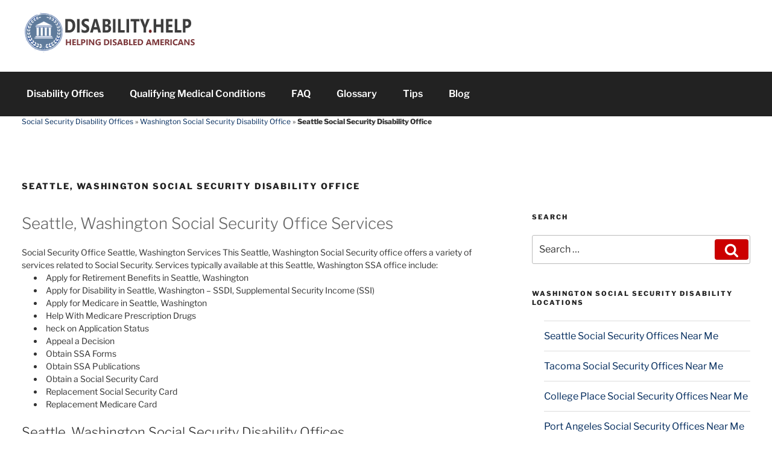

--- FILE ---
content_type: text/html; charset=utf-8
request_url: https://www.google.com/recaptcha/api2/aframe
body_size: 266
content:
<!DOCTYPE HTML><html><head><meta http-equiv="content-type" content="text/html; charset=UTF-8"></head><body><script nonce="OQN1tV5t0_4PKOiPi2Td5w">/** Anti-fraud and anti-abuse applications only. See google.com/recaptcha */ try{var clients={'sodar':'https://pagead2.googlesyndication.com/pagead/sodar?'};window.addEventListener("message",function(a){try{if(a.source===window.parent){var b=JSON.parse(a.data);var c=clients[b['id']];if(c){var d=document.createElement('img');d.src=c+b['params']+'&rc='+(localStorage.getItem("rc::a")?sessionStorage.getItem("rc::b"):"");window.document.body.appendChild(d);sessionStorage.setItem("rc::e",parseInt(sessionStorage.getItem("rc::e")||0)+1);localStorage.setItem("rc::h",'1769287265327');}}}catch(b){}});window.parent.postMessage("_grecaptcha_ready", "*");}catch(b){}</script></body></html>